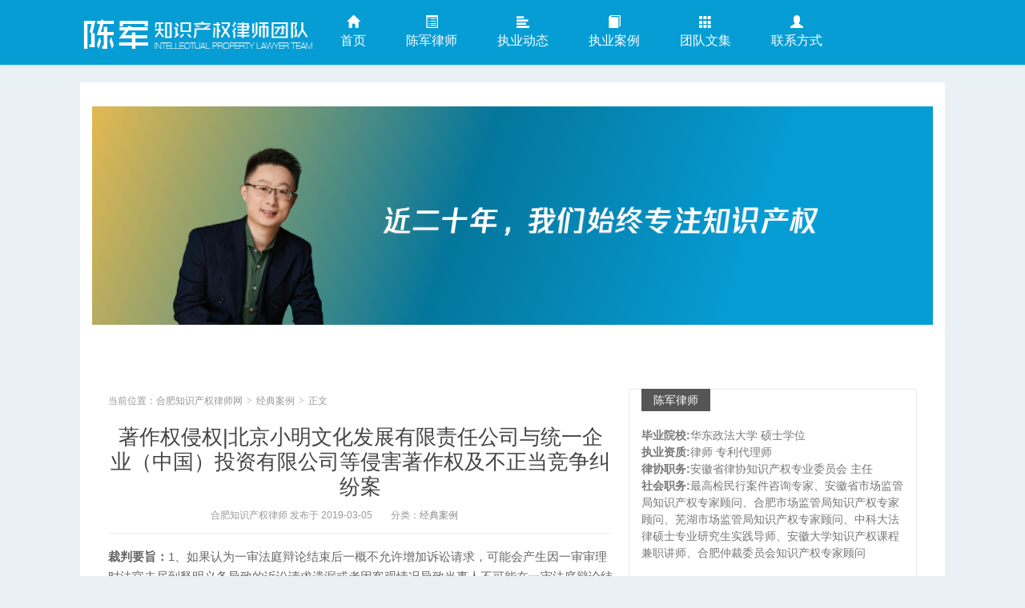

--- FILE ---
content_type: text/html; charset=UTF-8
request_url: https://www.hfiplaw.cn/details/19767.html
body_size: 21919
content:
<!DOCTYPE HTML>
<html>
<head>
<meta charset="UTF-8">
<meta http-equiv="X-UA-Compatible" content="IE=11,IE=10,IE=9,IE=8">
<meta name="viewport" content="width=device-width, initial-scale=1.0, user-scalable=0, minimum-scale=1.0, maximum-scale=1.0">
<meta http-equiv="Cache-Control" content="no-transform">
<meta http-equiv="Cache-Control" content="no-siteapp">
<link rel="canonical" href="https://www.hfiplaw.cn/details/19767.html" />
<meta name="baidu-site-verification" content="XMhgdmw0ac" />
<title>著作权侵权|北京小明文化发展有限责任公司与统一企业（中国）投资有限公司等侵害著作权及不正当竞争纠纷案 - 合肥知识产权律师网</title> 
<meta name='robots' content='max-image-preview:large' />
	<style>img:is([sizes="auto" i], [sizes^="auto," i]) { contain-intrinsic-size: 3000px 1500px }</style>
	<link rel='stylesheet' id='main-css' href='https://www.hfiplaw.cn/wp-content/themes/ah116/style.css?ver=hfiplaw' type='text/css' media='all' />
<style>.container{max-width:1080px}</style>
<meta name="keywords" content="不正当竞争, 专利, 作品, 北京知识产权法院, 合法来源, 商标, 法人作品, 独创性, 知识产权, 知识产权法院, 美术作品, 著作权, 著作权侵权, 虚假宣传, 经典案例">
<meta name="description" content="裁判要旨：1、如果认为一审法庭辩论结束后一概不允许增加诉讼请求，可能会产生因一审审理时法官未尽到释明义务导致的诉讼请求遗漏或者因客观情况导致当事人不可能在一审法庭辩论结束前提出的情形，而应该增加的诉讼请求受到一事不再理原则的制约，不可能通过另案解决。在这样的情形下，应当允许在二审期间增加诉讼请求。当">
<link rel="icon" href="https://www.hfiplaw.cn/wp-content/uploads/2025/11/cropped-2025112514161429-32x32.png" sizes="32x32" />
<link rel="icon" href="https://www.hfiplaw.cn/wp-content/uploads/2025/11/cropped-2025112514161429-192x192.png" sizes="192x192" />
<link rel="apple-touch-icon" href="https://www.hfiplaw.cn/wp-content/uploads/2025/11/cropped-2025112514161429-180x180.png" />
<meta name="msapplication-TileImage" content="https://www.hfiplaw.cn/wp-content/uploads/2025/11/cropped-2025112514161429-270x270.png" />
<!--[if lt IE 9]><script src="https://www.hfiplaw.cn/wp-content/themes/ah116/js/html5.js"></script><![endif]-->
</head>
<body class="wp-singular post-template-default single single-post postid-19767 single-format-standard wp-theme-ah116 search_not excerpt_thumb_left focusslide_s_m ui-navtop">
<header class="header">
<div class="container">
	<div class="logo"><a href="https://www.hfiplaw.cn" title="合肥知识产权律师网-陈军知识产权律师团队_安徽合肥专业知识产权律师、专利律师、商标律师、商业秘密律师、集成电路律师团队致力于商标、专利、著作权、商业秘密、集成电路等知识产权纠纷解决"><img src="https://www.hfiplaw.cn/wp-content/uploads/2019/03/2019030109451981.png" alt="合肥知识产权律师网">合肥知识产权律师网</a></div>	<ul class="nav"><li class="navmore"></li><li><a href="http://www.hfiplaw.cn"><span class="glyphicon glyphicon-home"></span>首页</a></li>
<li><a href="https://www.hfiplaw.cn/about"><span class="glyphicon glyphicon-list-alt"></span>陈军律师</a></li>
<li><a href="https://www.hfiplaw.cn/case"><span class="glyphicon glyphicon-align-left"></span>执业动态</a></li>
<li><a href="https://www.hfiplaw.cn/anli"><span class="glyphicon glyphicon-book"></span>执业案例</a></li>
<li><a href="https://www.hfiplaw.cn/team"><span class="glyphicon glyphicon-th"></span>团队文集</a></li>
<li><a href="https://www.hfiplaw.cn/contact"><span class="glyphicon glyphicon-user"></span>联系方式</a></li>
</ul></div>
</header>
<section class="container">
<div class="contentad">
	<div id="slider" class="carousel slide" data-ride="carousel"><div class="carousel-inner"><div class="item active"><a target="_blank" href="https://hfiplaw.cn"><img src="https://hfiplaw.cn/wp-content/themes/ah116/images/banner20250328.png"></a></div></a></div>	</div>
<div class="content-wrap">
<div class="content">
<header class="article-header">
<div class="breadcrumbs"><span class="text-muted">当前位置：</span><a href="https://www.hfiplaw.cn">合肥知识产权律师网</a> <small>></small> <a href="https://www.hfiplaw.cn/jd">经典案例</a> <small>></small> <span class="text-muted">正文</span></div>
<h1 class="article-title"><a href="https://www.hfiplaw.cn/details/19767.html">著作权侵权|北京小明文化发展有限责任公司与统一企业（中国）投资有限公司等侵害著作权及不正当竞争纠纷案</a></h1>
<ul class="article-meta">
<li>合肥知识产权律师 发布于 2019-03-05</li>
<li>分类：<a href="https://www.hfiplaw.cn/jd" rel="category tag">经典案例</a></li>
<li></li>
<li></li>
</ul>
</header>
<article class="article-content">
<p><strong>裁判要旨：</strong>1、如果认为一审法庭辩论结束后一概不允许增加诉讼请求，可能会产生因一审审理时法官未尽到释明义务导致的诉讼请求遗漏或者因客观情况导致当事人不可能在一审法庭辩论结束前提出的情形，而应该增加的诉讼请求受到一事不再理原则的制约，不可能通过另案解决。在这样的情形下，应当允许在二审期间增加诉讼请求。当然，允许增加诉讼请求的方式可能是裁定发回重审，也可能是二审直接径行裁判。2、根据最高人民法院在山东食品公司与马达庆等<a href="https://www.hfiplaw.cn/details/tag/%e4%b8%8d%e6%ad%a3%e5%bd%93%e7%ab%9e%e4%ba%89" title=" 不正当竞争" target="_blank">不正当竞争</a>纠纷案中确立的规则，对于不属于《反不正当竞争法》第二章列举规定的行为的正当性，应该以该行为是否违反了诚实信用原则和公认的商业道德作为基本判断标准。在反不正当竞争法意义上，诚实信用原则更多的是以公认的商业道德的形式体现出来的。反不正当竞争法所要求的商业道德必须是公认的商业道德，是指特定商业领域普遍认知和接受的行为标准，具有公认性和一般性。</p>
<p>&nbsp;</p>
<p style="text-align: center;"><strong><a href="https://www.hfiplaw.cn/details/tag/%e5%8c%97%e4%ba%ac%e7%9f%a5%e8%af%86%e4%ba%a7%e6%9d%83%e6%b3%95%e9%99%a2" title=" 北京知识产权法院" target="_blank">北京知识产权法院</a></strong></p>
<p style="text-align: center;"><strong>民 事 判 决 书</strong></p>
<p style="text-align: center;"><strong>（2016）京73民终1078号</strong></p>
<p>&nbsp;</p>
<p>上诉人（一审原告）：北京小明文化发展有限责任公司，住所地北京市朝阳区建国门外大街9号5号楼207室。</p>
<p>法定代表人：邓皓，总经理。</p>
<p>委托诉讼代理人：保婧姣，北京市万瑞律师事务所律师。</p>
<p>委托诉讼代理人：陈坚，北京市万瑞律师事务所律师。</p>
<p>上诉人（一审被告）：统一企业（中国）投资有限公司，住所地上海市长宁区临虹路131号101室。</p>
<p>法定代表人：罗智先，董事长。</p>
<p>委托诉讼代理人：邓瑜，北京市中伦文德律师事务所上海分所律师。</p>
<p>上诉人（一审被告）：河南统一企业有限公司，住所地河南省漯河市国家漯河经济技术开发区东方红路西段。</p>
<p>法定代表人：杨寿正，董事长。</p>
<p>委托诉讼代理人：邓瑜，北京市中伦文德律师事务所上海分所律师。</p>
<p>一审被告：北京超市发连锁股份有限公司，住所地北京市海淀区成府路150号三层、四层。</p>
<p>法定代表人：李燕川，董事长。</p>
<p>委托诉讼代理人：陈刚，男，汉族，北京超市发连锁股份有限公司职工。</p>
<p>北京小明文化发展有限责任公司（简称小明公司）与统一企业（中国）投资有限公司（简称统一公司）、河南统一企业有限公司（简称河南统一公司）、北京超市发连锁股份有限公司（简称超市发公司）侵害<a href="https://www.hfiplaw.cn/details/tag/%e8%91%97%e4%bd%9c%e6%9d%83" title=" 著作权" target="_blank">著作权</a>及不正当竞争纠纷一案，除超市发公司之外的其他当事人均不服北京市海淀区人民法院作出的（2015）海民（知）初字第32865号民事判决，向本院提起上诉。本院于2016年12月7日受理后，依法组成合议庭，并于2017年3月9日公开开庭进行了审理。上诉人小明公司的委托诉讼代理人保婧姣、陈坚，上诉人统一公司及河南统一公司的委托诉讼代理人邓瑜，一审被告超市发公司的委托诉讼代理人陈刚到庭参加了诉讼。本案现已审理终结。</p>
<p>小明公司上诉请求：判令统一公司及河南统一公司赔偿其经济损失及合理支出分别由一审主张的500万元和2070元增加为2000万元和10225元。事实和理由：小明公司认可一审判决对统一公司及河南统一公司侵犯小明公司著作权的认定，但一审判决赔偿经济损失50万元明显偏低。小明公司的经济损失按照形象授权费的损失标准，即涉案产品的总销售额乘以形象授权费比例计算而成。根据统一企业中国控股有限公司（简称统一控股公司）2015年中期业绩公告数据估算，从2015年3月涉案产品上市到2015年8月小明公司一审起诉，涉案产品的收益约为5亿元；根据小明公司及同行企业签订的合同，动漫行业形象授权费比例一般在5%-10%之间，一审起诉时小明公司按照远低于行业授权费比例的1%请求赔偿，现增加为4%计算得出上述数额。增加的诉讼合理支出是因补充收集证据而支出的公证费等。</p>
<p>统一公司及河南统一公司在答辩的同时提出上诉，认为：一、小明公司在二审中增加诉讼请求不符合法律规定。根据《最高人民法院关于适用〈中华人民共和国民事诉讼法〉的解释》（简称《民事诉讼法司法解释》）的相关规定，小明公司增加诉讼请求应当在一审法庭辩论结束前提出，其在二审期间主张增加诉讼请求不应得到允许和支持；二、统一公司及河南统一公司并未侵犯小明公司的著作权，一审判决认定“小茗同学”卡通形象与“小明”卡通形象构成实质性相似，并提出“应当合理避让”的观点错误。两形象无论从局部要素还是整体比对都存在很大差异，不能因为题材相同而认为<a href="https://www.hfiplaw.cn/details/tag/%e4%bd%9c%e5%93%81" title=" 作品" target="_blank">作品</a>相同。根据北京市高级人民法院审理的朱志强与耐克公司等侵犯著作权纠纷案（简称在先判决）的认定，<a href="https://www.hfiplaw.cn/details/tag/%e7%8b%ac%e5%88%9b%e6%80%a7" title=" 独创性" target="_blank">独创性</a>不高的形象不能给予过高的保护，同时应将公有领域的部分排除出保护范围之外。本案“小明”卡通形象表达人物必备的脑袋、发型、眼睛、嘴巴、耳朵、表情等要素的表达手法均是对在先表达、通用表达、公用领域表达的借鉴参考，一审判决在认定构成侵权时，忽视了其<a href="https://www.hfiplaw.cn/details/tag/%e7%8b%ac%e5%88%9b%e6%80%a7" title=" 独创性" target="_blank">独创性</a>很低这一因素；三、小明公司主张的授权费计算基准没有法律依据，其合同约定也非行业惯例。而且涉案产品销售好是因为产品口味好并经过大量宣传推广形成的，并非侵犯小明公司著作权获得的。因此，请求法院撤销一审判决，驳回小明公司的全部诉讼请求。</p>
<p>对于统一公司及河南统一公司的上诉，小明公司辩称：一、虽然在人物形象设计上，单独某个部位或元素都是现有的，而“小明”形象中除了眼镜、头发高光外其他元素都与现有元素类似。但是，元素的组合是具有独创性的，小明公司慎重选择各种元素而创作形成的“小明”卡通形象，具有极高的独创性。通过对比“小明”卡通形象与“小茗同学”卡通形象，除了有无眼镜的差异外，在圆脑袋、西瓜头、头顶两根支出造型、造型性分叉、头皮的青皮、圆耳、小鼻子、嘴部表情等方面都是相同的，两形象构成实质性相似，一审判决对统一公司及河南统一公司侵犯著作权的认定正确。在先判决中的形象非常简单，与本案多个要素涉及的形象完全不同，不应参考；二、通过对独创设计的“小明”卡通形象的宣传和推广，公众能够将“小明”这一名称与我公司的“小明”卡通形象对应起来，统一公司及河南统一公司在茶饮料包装和宣传中使用与“小明”发音相同的“小茗同学”这一名称，并配以与“小明”卡通形象极其相似的“小茗同学”卡通形象，该行为并非一审认定的侵犯著作权可以涵盖的，其行为亦构成不正当竞争。但鉴于一审判决已经认定<a href="https://www.hfiplaw.cn/details/tag/%e8%91%97%e4%bd%9c%e6%9d%83%e4%be%b5%e6%9d%83" title=" 著作权侵权" target="_blank">著作权侵权</a>且通过著作权法得到保护，小明公司保留意见但不提起上诉。</p>
<p>超市发公司述称：我公司是销售商，已尽合理审查义务，同意统一公司及河南统一公司的观点。</p>
<p>小明公司向一审法院起诉请求：一、统一公司及河南统一公司立即停止侵犯涉案<a href="https://www.hfiplaw.cn/details/tag/%e7%be%8e%e6%9c%af%e4%bd%9c%e5%93%81" title=" 美术作品" target="_blank">美术作品</a>著作权的行为；二、统一公司及河南统一公司立即停止在包装上及广告宣传上使用“小茗同学”名称及四款产品的不正当竞争行为；三、统一公司及河南统一公司赔偿经济损失共计500万元及诉讼合理支出2070元；四、超市发公司停止销售涉案产品。</p>
<p>一审法院认定的事实：</p>
<p>一、小明公司、统一公司、河南统一公司、超市发公司的主体情况</p>
<p>小明公司成立于2011年1月31日，经营范围包括设计、制作、代理发布广告；销售文具用品、电子产品、日用品等。2015年11月9日，北京市工商局出具名称变更通知，准予北京啄木世纪网络科技有限公司变更名称为现名。统一公司成立于1998年3月10日，经营范围包括购买投资企业生产的产品进行系统集成后在国内销售；从事预包装食品、乳制品的批发等。河南统一公司成立于2012年3月9日，经营范围包括生产（加工）、销售饮料（茶饮料类、果汁及蔬菜汁类）等。一审审理过程中，统一公司、河南统一公司共同表示河南统一公司是统一公司的全资子公司，统一公司是涉案产品包装“小茗同学”的权利人，河南统一公司是生产商。超市发公司成立于1990年5月11日，经营范围包括销售食油、副食品、酒、茶、饮料等。</p>
<p>二、小明公司是否享有涉案作品著作权及传播情况的证据</p>
<p>小明公司主张享有“小明”卡通形象的著作权，并提交了以下证据：</p>
<p>1.著作权登记证书（国作登字-2012-F-00069503）及档案查询结果。主要内容为小明公司对于2012年6月1日创作完成的<a href="https://www.hfiplaw.cn/details/tag/%e7%be%8e%e6%9c%af%e4%bd%9c%e5%93%81" title=" 美术作品" target="_blank">美术作品</a>《小明》以<a href="https://www.hfiplaw.cn/details/tag/%e6%b3%95%e4%ba%ba%e4%bd%9c%e5%93%81" title=" 法人作品" target="_blank">法人作品</a>著作权人身份享有著作权。档案中留存的作品样本包括主图及系类图共12张，主图构图为头大身小的卡通形象，其中头部的主要特征为：圆脑袋，西瓜头发型，头顶有2根竖起的头发，前额处有单个分叉，头皮为青皮着色;小圆耳，内部有弧形线条；眼部由单腿眼镜及点状眼睛组成;鼻部由尖角线条构成;嘴部由上弧形线条构成。系类图展示了卡通形象背面、侧面构图，头部特征与主图一致，登记日期为2012年8月22日。统一公司、河南统一公司及超市发公司认为该证据只能证明小明公司对“小明”卡通人物形象拥有著作权，但对“小明”的名称不拥有权利。2.公证书。（2015）京中信内经证字27210号公证书记载，利用百度搜索“小明”一词，显示结果包括“小明百度百科”、“小明百度图片”、“小明系列冷笑话”等结果；点击第一个结果“小明百度百科”，显示以下内容：小明是一个多义词，包括人物代称、小明卡通形象等6个义项，其中“人物代称”项中称，小明是人物的代称，因这个名字天生冷笑话的气质……因此成为很多笑话中主角名字，常出现于小学作文、英语、数学题和笑话中……点击页面中上述文字旁的“小明图册”，显示出的图片中大部分卡通形象基本造型与小明公司提交著作权登记档案中留存的作品相同或近似。统一公司、河南统一公司及超市发公司认为“小明”本身是广义的文化概念，不是小明公司创立的。3.网页打印件。小明公司提交了经认证的“小明的微博”的相关内容截屏，其中博主个人资料称“卡通形象小明创作人，美术作品《小明》，关注681，粉丝21347，微博1952”；页面背景及相关微博配图中出现了各种表情的“小明”卡通形象造型。统一公司、河南统一公司及超市发公司认为该证据无法证明“小明”卡通形象广泛传播。4.照片。根据照片显示的场景，自2013年起，涉案的“小明”卡通形象造型以各种形式出现在移动开发者大会、相关儿童话剧、接力赛、音乐节中。统一公司、河南统一公司及超市发公司认为该证据证明“小明”卡通形象展现的地点均在北京且时间大多都在2014年以后，影响力有限。5.证明及相应网页截屏打印件。证明主要内容为北京搜狐科技发展有限公司等三家公司称，经小明公司授权在搜狗壁纸平台等免费使用“小明”卡通形象，壁纸下载量超过18000万次；网页截屏打印件显示带有“小明”卡通形象壁纸等内容。统一公司、河南统一公司及超市发公司认为该三家公司均是网络公司，与小明公司存在利害关系，且证明涉及数量与网络截图里下载量有明显的区别。6.中国网际动漫网采访报道等网页打印件。主要内容为小明公司法定代表人接受采访内容，其中关于“小明”卡通形象创作过程中提及，“小明”这个名字不是其创造的，但正是因为这个名字在中国的普遍性和历史性……提炼出来小明的三个文化特性：普遍适用性，见证性和承载性……形成了小明动漫品牌的核心。小明公司并没有过多的宣传和推广过小明，很多人可能不知道小明是谁创造出来的……文章配图中出现了各种表情的小明卡通形象造型。统一公司、河南统一公司及超市发公司认为该证据证明“小明”是一个中国的文化现象，相关第三方利用中国“小明”形象再进行创作，符合法律的规定，且该证据证明其网络知名度很低，其形象并没有广泛宣传。上述网页打印件及照片中显示出“小明”卡通形象基本造型与著作权登记档案中留存的作品样本基本一致，但随着人物情绪变化，眼部、嘴的造型亦会有变化，如高兴时眼部会变化为下弯眯线状，嘴部会变化为下弧形线条;伤心时眼部会变化为折线状，嘴部会变化为圆形;愤怒时眼部会变化为一条线状，嘴部会变化为倒置的船形……</p>
<p>三、小明公司主张统一公司、河南统一公司、超市发公司侵权及统一公司、河南统一公司、超市发公司反驳的证据</p>
<p>1.公证书。（2015）京中信内经证字41157号公证书记载，小明公司在超市发公司魏公村店公证购买了“小茗同学冷泡·冰橘绿茶”、“小茗同学冷泡·青柠红茶”等共一箱，并获得相应金额为73.5元的发票。涉案产品瓶体包装共4款，正面构图如下：上方依次有“统一企业”标识、“小茗同学”、“冷泡·冰橘绿茶”等产品名称及乌鸦等配图；下方为卡通人物头像，主要特征为：圆脑袋，西瓜头发型，头顶有2根竖起的头发，前额处有单个分叉，头皮为青皮着色，头上分别有板擦、石头、鬼火、鸟屎;小圆耳，内部有弧形线条；眼部分别为折线状、下弯眯线状、圆孔状、一条线状;鼻部由尖角线条构成;嘴部分别为圆形、船形、圆柱形、哑铃形。涉案产品注明：统一公司授权河南统一公司等制造。2.中期业绩公告。统一公司、河南统一公司的关联公司统一控股公司出具的2015年中期业绩公告显示，主要内容包括，该公司及附属公司（合称本集团）截至2015年6月30日止6个月的财务资料中关于茶饮料部分提及，该集团创新推出“小茗同学”冷泡茶，以创新工艺及崭新时尚之包装问市，符合现今年轻族群之消费潮流，甫推出即受到广大消费者热捧……“小茗同学”锁定95后的年轻族群，品牌命名及传播结合“小明同学”热门话题，创造了“认真搞笑，低调冷泡”的品牌形象，自本年3月18日上市后，新颖独特的包装，配合鲜爽好喝的口味以及独特的营销方式，迅速在广大年轻群体中引发热烈回响，缔造销售佳绩……新产品独家冠名《我去上学啦》节目……开展“小茗同学”人物表情、语录，校园包装创意大赛等系列行销活动……本集团期许由“小茗同学”开创冷泡茶新品类，打破目前茶饮料成长僵化的市场格局。统一公司、河南统一公司及超市发公司认为该业绩报告不能证明涉案产品的销售业绩，亦证明了小明是一种文化现象。3.年报。统一控股公司出具的2014年报显示，该集团2015年将上市全新创新商品“小茗同学”冷泡茶，年报中已出现了“小茗同学”冷泡茶选用的4个外包装图片。4.网页打印件。主要内容包括，统一控股公司相关管理人员称将推出定价5元的“小茗同学”冷泡茶；“小茗同学”茶饮成为2015年统一赢得市场的战略产品；2015年7月15日，由爱奇艺联合东方卫视与韩国制作团队共同打造的“小茗同学”独家冠名赞助的《我去上学啦》节目开播；“小茗同学”作为一款新星产品，独特的冷泡工艺、Q萌时尚的包装有别于传统茶饮市场，两者的优势在这次合作中可谓相得益彰；“小茗同学”参与相关学校活动；统一公司开设的“小茗同学”的微博中相关信息。统一公司、河南统一公司及超市发公司认可对“小茗同学”进行了广泛宣传和市场推广，但不认可是“搭便车”的行为，且认为小明公司的推广手段单一、区域狭窄、热度低，达不到其所述的知名度。5.相关微信、微博等页面截屏。小明公司主张相关公众将涉案产品与小明公司作品相联系，统一公司及河南统一公司不予认可。6.公证书相关网页打印件。（2015）京中信内经证字61282号公证书记载，申请人使用公证处电脑登录腾讯邮箱，输入帐号、密码后查看相关邮件，相关内容为小明公司法定代表人于2014年12月与上海李奥贝纳广告有限公司（简称李奥贝纳公司）员工通过电子邮件就“小明形象的商业合作事宜”进行沟通，该员工称“受客户委托和你们沟通关于小明形象的商业合作事宜”，合作包括FMGG快消领域合作、饮料行业合作，合作内容包括使用小明形象在广告传播、商品包装方面如内外包装，邮件中未涉及客户信息。中国广告网上登载的文章《论小茗同学如何一步步赢得95后的心》中提及，“小茗同学”这个售价5元有着四种口味的饮料，上市半年市场占有率达到2.4，无提示时品牌认知度超过30%；统一小茗同学和它的创意战略代理商李奥贝纳公司联手的这一新品营销，辉煌成绩让人击节赞叹……统一品牌负责人说，日本的QOO果汁，今年在中国大热的小黄人，还有台湾的张君雅小妹妹，他们在本土市场的表现都非常出色，而根本卖点是品牌本身鲜明有趣的卡通形象……小明是一个在学生时代无处不在的名字……借了同音的“茗”，李奥贝纳和统一将冷泡茶新品命名为“小茗同学”，这个名字在心理上就贴近了消费者。文章中还介绍了李奥贝纳公司相关营销活动的创意、内容等，与上文提及的统一公司营销活动一致。相关网站介绍称李奥贝纳公司是全球最大的跨国广告公司之一；相关人员的工作履历提及参与“小茗同学”项目。统一公司、河南统一公司及超市发公司认为上述证据仅能证明李奥贝纳公司想与小明公司进行合作，无法证明李奥贝纳公司与统一企业之间有合作关系，且涉案产品系统一公司委托第三方公司进行的设计。</p>
<p>统一公司、河南统一公司提交了以下证据：1.合同、工商信息、营业执照。统一公司的全资子公司郑州统一企业有限公司（简称郑州统一公司，甲方）与上海博拉比思创意设计有限公司（简称博拉比思公司，乙方）于2015年3月9日签订《设计合同》，约定：甲方委托乙方设计CY1405系列产品的包装（4件），设计期间自2014年11月12日开始至2014年12月30日，合同总价287370元（含税价），乙方完成设计作品提交甲方确认无误且提交加盖乙方公章的《<a href="https://www.hfiplaw.cn/details/tag/%e7%9f%a5%e8%af%86%e4%ba%a7%e6%9d%83" title=" 知识产权" target="_blank">知识产权</a>权利确认书》（含附件）后，甲方于收到合法发票后45个工作日内向乙方支付全部款项；甲方对委托乙方设计内容拥有最终审议权和决定权，有权对乙方的设计内容提出建议、思路和修改意见，以使乙方的设计作品更符合甲方的要求；甲方提供资料（包括但不限于图形、文字等）作为乙方创作参考；甲方对乙方提交且被甲方采纳的作品享有完全知识产权（包括但不限于著作权、<a href="https://www.hfiplaw.cn/details/tag/%e5%95%86%e6%a0%87" title=" 商标" target="_blank">商标</a>权、<a href="https://www.hfiplaw.cn/details/tag/%e4%b8%93%e5%88%a9" title=" 专利" target="_blank">专利</a>权等），自乙方将作品提交甲方后，即归甲方所有；乙方为履行本合同而产生的任何作品，如未被甲方采纳，著作权归乙方……合同附件为博拉比思公司出具的《知识产权权利确认书》，主要内容为,贵公司与我司于2014年签订《设计合同》，现就相关知识产权之归属确认如下，我司依本委托案完成之作品，自公司将作品提交贵公司之日起，贵公司即为享有其完全知识产权的唯一权利人。确认书中记载相关作品首次创作时间2014年12月30日，完成地点日本，创作者Bravis,创意说明为根据要求，确认书中对合同签订时间、确认书出具时间仅填写为2014年。统一公司及河南统一公司还提交了4张加盖有博拉比思公司公章的设计图，分别针对“小茗同学冷泡·冰橘绿茶”、“小茗同学冷泡·青柠红茶”、“小茗同学冷泡·茉莉萃茶”、“小茗同学冷泡·翡冷绿茶”4种产品，图上标注有“统一小茗同学”字样。2.发票及收款凭证。2015年2月4日，博拉比思公司向郑州统一公司开具了金额为287370元的增值税专用发票，标明设计费为279000元；2015年3月12日，博拉比思公司收到了郑州统一公司支付的上述费用。3.公证书及名片。上海静安公证处（2015）沪静证经字第5638号公证书记载，申请人在使用自行携带的电脑进行操作，申请人未登录互联网，直接在桌面建立名为“附件”的文件夹、名为“2015-11-19”的word文档，用于保存文件及截屏图像证据。点击任务栏中“OUTLOOK”图标，搜索后点击相关邮件,显示了相关人员于2014年11月至2015年1月期间发送的关于本案及涉案作品内容邮件的内容，如点击主题为“答复：CY1405-06会议记录”等邮件，部分截屏显示了涉案产品的外包装设计方案及相关修改意见等，可见设计方案至少有4种；点击“20141126CY14054”邮件，该邮件中涉及的包装设计方案与涉案产品使用的外包装基本一致，在设计方案下方修改意见如下内容：消费者喜欢的点在于（萌+可爱）与小明比较相符（该款也是大家最认可的），修改内容：今天我会给你一款我们设计的“小明形象”，你们按照此做出一个方向option……在其他几款设计方案的修改意见也提出“按照我们提供的小明形象发展一个系列的设计”、“附件为小茗同学形象的AI档，你们可以以此为原型，做表情姿势等和设计融合”等内容……统一公司及河南统一公司还提交了博拉比思公司本次设计项目联络人的名片。</p>
<p>一审审理过程中，双方对涉案的“小明”与“小茗同学”卡通形象进行了对比。小明公司认为：“小明”西瓜头发型，头顶有分叉，头发帘部分是以眉为准，头发下面部分有青皮着色，耳朵较小，用眼镜的眼眶作为眼睛；鼻子较小；嘴巴是简洁线条。“小茗同学”西瓜头的造型实质是相同的，头顶有支出造型，有分叉，有青皮，耳朵比例大小位置相同，不同点是没有眼镜和眼镜框，其他点不是实质相同，就是常见设计卡通形象的元素。统一公司、河南统一公司认为：从风格上来说，“小明”与“小茗同学”以及其他卡通作品的风格都是类似，因为风格相同，只能是局部的不同；从发型的角度来说，“小明”是齐耳短发，“小茗同学”是明显高位的短发，是锅盖头，配上不同的状态来区别不同的产品和故事背景；“小明”戴的眼镜与大雄卡通形象相似，“小茗同学”不戴眼镜，明显不同。在眼睛上，“小明”仅是一个圆点，“小茗同学”则在眼睛上有不同的展示，亦有显著的不同；在嘴巴上，“小明”嘴巴仅是小的线或是龇牙的状态，本身不是独创性的创作，“小茗同学”的嘴巴是八字形、O字形、龇牙的造型和方式，均与“小明”有显著区别。从整体看，两者有不同的脸型，不同的形象，“小明”是大头小身，“小茗同学”是一个脸部表情的展示。</p>
<p>另查，超市发公司提交了合同，证明该公司销售的产品的来源。统一公司、河南统一公司认可该公司销售涉案产品系合法产品。小明公司提交了金额为2070元的公证费发票，证明诉讼合理支出。</p>
<p>一审法院认为:</p>
<p>一、关于双方当事人是否属于本案的适格主体</p>
<p>小明公司系涉案美术作品的著作权人，亦系从事广告设计、制作等营利性服务的经营者。统一公司虽然不从事相关外包装设计或产品生产活动，但该公司认可系涉案产品外包装权利人并许可河南统一公司在其生产的茶饮料产品上使用，其行为可能导致小明公司无法利用其享有权利的作品在相关行业开展广告设计等业务。河南统一公司、超市发公司系涉案产品的生产者、销售者，与统一公司的行为存在关联。故一审法院认定双方当事人构成《中华人民共和国反不正当竞争法》（简称《反不正当竞争法》）意义上的经营者。因此，法院认定双方当事人属于本案的适格主体。</p>
<p>二、关于著作权</p>
<p>首先，根据小明公司提交的著作权登记证书、网页打印件等证据，在无相反证据情况下，法院认定小明公司享有系列美术作品《小明》的著作权，其合法权利不得侵犯。统一公司、河南统一公司主张“小明”是一种文化现象，小明公司不能禁止他人再利用“小明”形象进行再创作。法院认为，本案中，双方均不否认“小明”已成为一种流行文化现象，故“小明”所蕴涵的思想、观念、创意等并不受著作权法保护。但是，根据上述思想、创意等创作出的作品则是著作权法保护的对象，诸如小明公司创作的系列美术作品《小明》。故涉案产品外包装上使用的“小茗同学”卡通形象是否侵犯了小明公司享有的著作权，将根据现有证据予以判断。</p>
<p>其次，根据双方提交的证据，法院认定涉案产品外包装的设计过程中，相关人员接触到小明公司的系列美术作品《小明》，理由如下：1.根据小明公司提交的网页、照片等证据，该公司创作的系列美术作品《小明》创作在先且享有较高的知名度，成为“小明”文化现象的重要代表作品之一，相关公众如关注“小明”文化现象，应能接触到系列美术作品《小明》。本案中，根据统一公司年报等证据，该公司在推出涉案产品“小茗同学”冷泡茶产品时，特别指出该产品品牌命名及传播系结合“小明”文化现象。从常理来说，涉案产品外包装的相关参与人员无论事先是否接触过“小明”文化现象中相关内容，在参与相关工作后都会收集、分析相关信息，且统一公司并不否认系利用“小明”现象创作了“小茗同学”卡通形象。2.根据小明公司提交的电子邮件，知名广告公司李奥贝纳公司员工曾就《小明》美术作品商业合作事宜与小明公司沟通，虽然双方未达成协议，且电子邮件中并未透露潜在的合作者身份，但在中国广告网刊登的相关文章中提及，涉案产品“小茗同学”茶饮料的成功系李奥贝纳公司与统一公司合作的成果，文章中还引用了相关高级管理人员的言论。本案中，统一公司、河南统一公司及超市发公司称上述证据只能证明李奥贝纳公司有意向与小明公司合作，并否认李奥贝纳公司负责推广“小茗同学”茶饮料。法院认为，无论李奥贝纳公司还是统一公司，均系业内知名企业，相关文章的内容如有不实，对两家公司的权益均会带来不利影响。现两家公司针对上述<a href="https://www.hfiplaw.cn/details/tag/%e8%99%9a%e5%81%87%e5%ae%a3%e4%bc%a0" title=" 虚假宣传" target="_blank">虚假宣传</a>行为，长时间均未采取必要的措施，显然不合常理。统一公司、河南统一公司还提交了与博拉比思公司的合同、电子邮件等证据，主张“小茗同学”茶饮料系委托该公司进行的设计。法院认为，作为一家国际知名的公司，选择不同的公司负责广告创意、推广、设计并不冲突，故仅凭上述证据，不足以否定小明公司提交的中立网站文章的证明力。3.根据统一公司、河南统一公司提交的确认书等证据，博拉比思公司系根据委托方要求完成的相关创意;在完成设计过程中，亦曾按委托方要求对设计方案进行修改，而委托方多次提及“小明”现象有关的内容，其提交的参考方案名称亦是“小明形象”。</p>
<p>第三，“小茗同学”卡通形象与“小明”卡通形象构成实质性相似。理由如下：1.两款造型均是卡通人物，构图比较简捷，“小明”大头小身，头部造型在整个构图中占有很大比例，身体造型变化不大;“小茗同学”则仅有头部造型，故可把两者头部造型的对比结果作为判断是否构成实质性相似的依据。2.涉案的“小茗同学”共4款造型，“小明”则包括一系列造型，但两者的人物造型构图规律基本一致，即在基本造型基础上，通过眼部、嘴部等的变化来反映人物的不同情绪。3.经对比，“小茗同学”造型包含了“小明”造型的基本特征，但在局部细节上有所变动。法院认为，“小明”文化现象所蕴涵的思想、观念、创意等并不受著作权法保护，但在创作同种风格的作品时应对在先的作品进行合理的避让。本案中，“小茗同学”人物造型系在“小明”造型基础上改变、添加部分细节完成的，并没有改变“小明”造型的基本特征，从整个造型来看构成了实质性相似。</p>
<p>因此，由于涉案产品外包装以“小茗同学”卡通形象为主体，在其与“小明”卡通形象构成实质性相似情况下，将涉案产品外包装用于生产、宣传等经营行为构成侵权，故统一公司作为该包装的权利人，应承担停止侵权、赔偿损失及诉讼合理支出等民事责任。河南统一公司经授权生产了涉案产品，亦应与统一公司承担连带的民事责任。超市发公司作为涉案产品的销售者，其销售的产品有<a href="https://www.hfiplaw.cn/details/tag/%e5%90%88%e6%b3%95%e6%9d%a5%e6%ba%90" title=" 合法来源" target="_blank">合法来源</a>，但应承担停止销售的民事责任。故对小明公司要求统一公司等停止侵权、赔偿经济损失及诉讼合理支出的诉讼请求，予以支持。关于赔偿损失及诉讼合理支出的数额，小明公司未提供具体损失的依据，一审法院根据统一公司、河南统一公司的主观过错、侵权行为的情节、侵权持续时间、侵权后果等因素，酌情予以确定，对小明公司请求过高的部分不予支持。</p>
<p>三、关于不正当竞争</p>
<p>本案中，小明公司主张统一公司等使用“小茗同学”卡通形象以及“小茗同学”名称构成不正当竞争行为，法院对其主张不予支持，理由如下：1.美术作品是指绘画等以线条、色彩构成的有审美意义的平面或立体的造型艺术作品，并不包括标题。小明公司主张统一公司、河南统一公司使用“小茗同学”卡通形象的行为侵犯其享有的著作权，已经通过适用著作权法得到充分救济，该公司又要求统一公司、河南统一公司就同一行为承担反不正当竞争法上的责任，其请求亦缺乏法律依据，不予支持。2.如上文所述，“小明”文化现象所蕴涵的思想、观念、创意等并不是由小明公司所独占的合法权益，统一公司利用相关创意并结合产品的特点选择“小茗同学”作为产品名称并无不妥。</p>
<p>综上所述，依据《中华人民共和国著作权法》第四十七条第（五）项、第四十九条，《中华人民共和国反不正当竞争法》第二条之规定，一审法院判决如下：一、本判决生效之日起，被告统一企业（中国）投资有限公司、被告河南统一企业有限公司、被告北京超市发连锁股份有限公司立即停止侵权行为;二、本判决生效之日起十日内，被告统一企业（中国）投资有限公司、被告河南统一企业有限公司赔偿原告北京小明文化发展有限责任公司经济损失50万元及诉讼合理支出2070元；三、驳回原告北京小明文化发展有限责任公司其他诉讼请求。</p>
<p>在本案二审庭审过程中，再次对“小明”卡通形象的头部造型与“小茗同学”饮料瓶身上的卡通形象进行了对比。小明公司描述认为，“小明”卡通形象的头部造型为圆脑袋、西瓜头、发际线与眉毛齐平，头顶有2根支出造型，造型性单个分叉，头皮有青皮，小圆耳、1条内部线条，眼镜作为眼眶，小鼻子，简洁线条嘴；“小茗同学”饮料瓶身上的卡通形象为圆脑袋、西瓜头、发际线与眉毛齐平，2根支出造型，造型性分叉，头皮有青皮阴影，圆耳、1根内部线条，且大小、所在面部的位置、比例与“小明”卡通形象一致，小鼻子，根据表情嘴不同；两形象除了有无眼镜以外，其他要素均相同或实质相似。统一公司、河南统一公司描述认为：第一，有关头发造型。“小明”卡通形象的西瓜头造型是孩童尤其是亚洲儿童常见且典型的发型样式，发型较长、厚度较厚、发际线为直线；而“小茗同学”卡通形象的发型设计整体感觉偏上、较短、发际线有弧度，创意为“锅盖头”，有顶在头上的感觉；两者头发上的光影效果表达方式也完全不同。第二，有关眼睛造型。“小明”卡通形象的眼睛基本是以点或弯曲的短线条来表示，这种卡通形象绘画手法十分常用，独创性较低；“小茗同学”卡通形象的一些设计也属于表达眼部造型的常用手法。第三，有关耳朵。“小明”卡通形象的耳朵基本是以小圆耳加内部弧线表示，其圆耳的形状如同被揪出一块，且呈宽扁圆状；“小茗同学”卡通形象的耳朵，也采用通用表达方法即小圆耳的方式，但其呈现的形态是竖着的半椭圆形。第四，有关嘴巴造型。“小明”卡通形象的嘴巴基本是以点、圆圈状以及弯曲的弧线来表示，根据面部表情及整体造型需要，会出现较难以把握规律的造型形式；而“小茗同学”卡通形象的嘴部造型，是已呈现出设计图形上的确定性造型，分别为圆圈形、长条形、弯月形、眼镜形，造型明确简洁、富有寓意并不会改动。第五，有关面部表情。“小明”卡通形象作为漫画，绘画成分较多，故面部表情表达偏向于写实性手法；而“小茗同学”卡通形象为产品包装中的瓶贴设计，设计成分更多，故面部表情表达偏向于有设计感的图形化处理。以上事实与一审法院查明的事实一致（详见附图）。</p>
<p>本院认为，根据当事人的诉辩主张，本案涉及程序和实体两方面的焦点问题。分别阐述如下：</p>
<p>一、如何处理小明公司在本案二审期间增加赔偿数额的诉讼请求的问题</p>
<p>诉讼请求是指在民事诉讼活动中，当事人提出的、要求人民法院予以确认或保护的民事权益的内容，即当事人一方通过人民法院向相对方提出实体权利之请求。增加诉讼请求，是指在起诉、反诉时的诉讼请求的基础上再加多一些其它的诉讼请求事项，包括诉讼请求事项的增加和诉讼请求量的增加两种情形。本案中，小明公司在本院二审期间请求将其在一审中主张的经济损失500万元及合理支出2070元的诉讼请求分别增加为经济损失2000万元及合理支出10225元。其在本案二审期间增加赔偿数额的诉讼请求，属于增加诉讼请求之诉讼请求量的增加的范畴。</p>
<p>由于诉讼请求不仅决定着当事人诉讼行为的效力范围，而且决定着法院的审理范围。而增加诉讼请求会导致对方的答辩以及法院的审理发生变化，因此，《中华人民共和国民事诉讼法》（简称《民事诉讼法》）及《民事诉讼法司法解释》对增加诉讼请求涉及的范畴进行了规范和限定。</p>
<p>《民事诉讼法》第一百四十条虽然规定原告可以增加诉讼请求，但是，《民事诉讼法司法解释》第二百三十二条对原告增加诉讼请求的时限进行了限定，即在一审法庭辩论结束前。这一限制是在保障原告诉权与确保案件及时审结之间进行了一个平衡的考量。这就意味着，在一审法庭辩论结束后，原则上不允许增加诉讼请求。《民事诉讼法司法解释》第三百二十八条的规定，即在二审程序中原审原告增加独立的诉讼请求的，二审法院可以根据当事人自愿的原则就新增加的诉讼请求进行调解；调解不成的，告知当事人另行起诉。双方当事人同意由二审法院一并审理的，二审法院可以一并裁判。这从另外一个角度也说明对二审增加诉讼请求的限制。</p>
<p>但是，由于对诉讼标的理论的研究在我国尚未形成通说，导致法官个体对诉讼请求的释明范围的理解也因人而异。如果认为一审法庭辩论结束后一概不允许增加诉讼请求，可能会产生因一审审理时法官未尽到释明义务导致的诉讼请求遗漏或者因客观情况导致当事人不可能在一审法庭辩论结束前提出的情形，而应该增加的诉讼请求受到一事不再理原则的制约，不可能通过另案解决。在这样的情形下，应当允许在二审期间增加诉讼请求。当然，允许增加诉讼请求的方式可能是裁定发回重审，也可能是二审直接径行裁判。</p>
<p>具体到本案，小明公司要求增加赔偿数额的诉讼请求中，针对经济损失从500万元增加为2000万元的部分，其理由为一审主张的计算该损失的动漫行业形象授权费比例过低，二审中要求提高到4%计算赔偿；而针对合理支出从2070元增加为10225元的部分，理由是其在二审期间补充收集证据而产生了新的支出。对于小明公司增加赔偿数额的诉讼请求，本院认为，在被控侵权时间、范围未发生任何改变的情况下，仅仅因为计算赔偿数额的比例提高，不属于二审增加诉讼请求的特殊情形，不予允许。如果小明公司认为一审起诉后统一公司、河南统一公司和超市发公司仍有新的涉嫌侵权行为，可以再另行起诉，但这不在本案的审理范围。针对诉讼支出部分的增加，由于其是根据案件进展发生的费用，不可能离开本案而另行审理，可以允许增加。但是，该诉讼请求能否得到支持，应根据案件定性以及举证来确定是否予以支持。</p>
<p>二、关于是否构成侵犯著作权的认定</p>
<p>确定被控侵权的“小茗同学”卡通形象是否构成了对“小明”卡通形象美术作品的剽窃，需要对两形象是否构成实质性相似进行判断。当两者构成实质性相似时，如果在后创作的“小茗同学”卡通形象的作者具有接触“小明”卡通形象的可能性，则推定排除“小茗同学”卡通形象为其作者独立创作而成，构成《著作权法》第四十七条第（五）项所规定的剽窃行为。而在比较两卡通形象由线条、色彩等要素组成的造型表达上是否存在实质性相似时，由于两者体现的画面主要是卡通形象的头部，故应以普通观察者的角度对其头部造型表达进行整体认定和综合判断，而不能将各个组成要素简单割裂开来、分别独立进行比对。通过比对可以发现，虽然两形象均为含有圆脑袋、发型、头皮青皮、眼睛、耳朵、鼻子、嘴部表情等要素组成的头部造型架构，但在不同形象中，这些组成要素有不同的表达方式和组合形式，加之“小明”卡通形象有“眼镜”这一要素的显著特征，两形象在具体细节上的不同使得两者在独创性表达上体现出了整体性的差异。尤其是考虑到，两形象均为“小学生”“小男孩”的头部造型表达，在这样一种头部架构及面部表达的有限空间里，不同形象对各个组成要素的不同取舍、选择、安排、设计所形成的差异，就会形成各自不同的外观表现，这也构成了两形象各自创作者的独立创作。而且，如同统一公司及河南统一公司所描述，两形象在头发造型、光影效果、眼睛、耳朵、鼻子、嘴巴造型、面部表情等方面存在的诸多不同和差异更符合视觉所看到的客观实际。因此，“小茗同学”卡通形象并未与“小明”卡通形象构成实质性相似，“小茗同学”卡通形象的创作不属于《著作权法》所规定的剽窃行为，并未侵犯“小明”卡通形象的著作权。一审判决对此认定错误，本院予以纠正。由于不能认定侵犯著作权，对于小明公司请求增加诉讼支出的部分，本院不予支持。统一公司及河南统一公司主张的其并未侵犯小明公司著作权的上诉理由成立，本院予以支持。</p>
<p>另外，在先判决涉及的是以“圆形表示人的头部，以直线表示其他部位”这种已经进入公有领域的创作人物形象的方法和人物形象为基础来创作小人形象的问题。该案中，“黑棍小人”和“火柴棍小人”的相同部分主要存在于已进入公有领域、不应得到著作权法保护的部分，其差异部分恰恰体现了各自创作者的独立创作，故未构成侵权。而本案“小茗同学”卡通形象与“小明”卡通形象均为比较复杂的人物形象，并非简单以已进入公有领域的人物形象创作方法或人物形象为基础创造而成，不涉及将公有领域的部分排除出应受保护范围之外即可认定不侵权的情况。故在先判决与本案没有共同点，不具有参照性，不属于遵循先例的范围。</p>
<p>三、统一公司、河南统一公司的涉案行为是否构成不正当竞争的问题</p>
<p>虽然小明公司未就统一公司及河南统一公司在茶饮料包装和广告中使用“小茗同学”卡通形象以及“小茗同学”名称的行为构成不正当竞争而提起上诉。但是，一审判决对不正当竞争不予支持的理由之一是认定<a href="https://www.hfiplaw.cn/details/tag/%e8%91%97%e4%bd%9c%e6%9d%83%e4%be%b5%e6%9d%83" title=" 著作权侵权" target="_blank">著作权侵权</a>且通过著作权法使得“小明”卡通形象获得了保护。而在本院对一审判决认定进行纠正的情况下，对于是否构成不正当竞争的问题，是不能回避的。</p>
<p>由于统一公司及河南统一公司的涉案行为不属于《反不正当竞争法》第二章列举规定的不正当竞争行为的类型，因此，对该种行为的判断应当根据《反不正当竞争法》第二条第一款和第二款的一般规定进行认定。根据《反不正当竞争法》第二条第一款和第二款的规定，经营者在市场交易中，应当遵循自愿、平等、公平、诚实信用的原则，遵守公认的商业道德。不正当竞争，是指经营者违反本法规定，损害其他经营者的合法权益，扰乱社会经济秩序的行为。而根据最高人民法院在山东食品公司与马达庆等不正当竞争纠纷案中确立的规则，对于不属于《反不正当竞争法》第二章列举规定的行为的正当性，应该以该行为是否违反了诚实信用原则和公认的商业道德作为基本判断标准。在反不正当竞争法意义上，诚实信用原则更多的是以公认的商业道德的形式体现出来的。反不正当竞争法所要求的商业道德必须是公认的商业道德，是指特定商业领域普遍认知和接受的行为标准，具有公认性和一般性。</p>
<p>本案中，现有证据不能证明“小明”这一名称是小明公司专属，在公众中也并不能将“小明”这一名称与小明公司建立起一一对应的关系，这一名称所体现的思想、观念、创意、风格等内容及其蕴含的商业机会并不为小明公司所独占，统一公司及河南统一公司将“小茗同学”作为产品名称，设计“小茗同学”卡通形象，并对涉案产品及包装进行宣传和推广，并未违反诚实信用原则和公认的商业道德，不存在损害小明公司的合法权益或扰乱社会经济秩序的行为，不属于不正当竞争。由于一审判决也同时认定涉案行为不构成不正当竞争是因为统一公司利用相关创意并结合产品特点选择“小茗同学”作为产品名称并无不妥，本院对此予以维持。</p>
<p>综上所述，统一公司及河南统一公司的上诉请求成立，本院予以支持。依照《中华人民共和国著作权法》第四十七条第（五）项、《中华人民共和国民事诉讼法》第一百七十条第一款第（二）项之规定，判决如下：</p>
<p>一、撤销北京市海淀区人民法院作出的（2015）海民（知）初字第32865号民事判决；</p>
<p>二、驳回北京小明文化发展有限责任公司的全部诉讼请求。</p>
<p>二审案件受理费五万一千六百二十一元，由北京小明文化发展有限责任公司负担（已交纳四万二千七百八十三元，余款于本判决生效之日起七日内交纳）。</p>
<p>本判决为终审判决。</p>
<p>&nbsp;</p>
<p style="text-align: right;">审 判 长　张晓霞</p>
<p style="text-align: right;">审 判 员　冯　刚</p>
<p style="text-align: right;">审 判 员　邓　卓</p>
<p style="text-align: right;">二〇一七年六月五日</p>
<p style="text-align: right;">法官助理　杨　振</p>
<p style="text-align: right;">书 记 员　储惠雯</p>
<div class="article-tags"><a href="https://www.hfiplaw.cn/details/tag/%e4%b8%8d%e6%ad%a3%e5%bd%93%e7%ab%9e%e4%ba%89" rel="tag">不正当竞争</a><a href="https://www.hfiplaw.cn/details/tag/%e4%b8%93%e5%88%a9" rel="tag">专利</a><a href="https://www.hfiplaw.cn/details/tag/%e4%bd%9c%e5%93%81" rel="tag">作品</a><a href="https://www.hfiplaw.cn/details/tag/%e5%8c%97%e4%ba%ac%e7%9f%a5%e8%af%86%e4%ba%a7%e6%9d%83%e6%b3%95%e9%99%a2" rel="tag">北京知识产权法院</a><a href="https://www.hfiplaw.cn/details/tag/%e5%90%88%e6%b3%95%e6%9d%a5%e6%ba%90" rel="tag">合法来源</a><a href="https://www.hfiplaw.cn/details/tag/%e5%95%86%e6%a0%87" rel="tag">商标</a><a href="https://www.hfiplaw.cn/details/tag/%e6%b3%95%e4%ba%ba%e4%bd%9c%e5%93%81" rel="tag">法人作品</a><a href="https://www.hfiplaw.cn/details/tag/%e7%8b%ac%e5%88%9b%e6%80%a7" rel="tag">独创性</a><a href="https://www.hfiplaw.cn/details/tag/%e7%9f%a5%e8%af%86%e4%ba%a7%e6%9d%83" rel="tag">知识产权</a><a href="https://www.hfiplaw.cn/details/tag/%e7%9f%a5%e8%af%86%e4%ba%a7%e6%9d%83%e6%b3%95%e9%99%a2" rel="tag">知识产权法院</a><a href="https://www.hfiplaw.cn/details/tag/%e7%be%8e%e6%9c%af%e4%bd%9c%e5%93%81" rel="tag">美术作品</a><a href="https://www.hfiplaw.cn/details/tag/%e8%91%97%e4%bd%9c%e6%9d%83" rel="tag">著作权</a><a href="https://www.hfiplaw.cn/details/tag/%e8%91%97%e4%bd%9c%e6%9d%83%e4%be%b5%e6%9d%83" rel="tag">著作权侵权</a><a href="https://www.hfiplaw.cn/details/tag/%e8%99%9a%e5%81%87%e5%ae%a3%e4%bc%a0" rel="tag">虚假宣传</a></div>
<div class="ads ads-content ads-related"></div></article><nav class="article-nav">
<span class="article-nav-prev">上一篇<br><a href="https://www.hfiplaw.cn/details/19765.html" rel="prev">商业模式专利保护的历史演进与制度思考——以中美比较研究为基础</a></span>
<span class="article-nav-next">下一篇<br><a href="https://www.hfiplaw.cn/details/19768.html" rel="next">专利翻译词汇手册</a></span>
</nav>
			
<div class="relates relates-model-text"><h3 class="title"><strong>相关推荐</strong></h3><ul><li><a target="_blank" href="https://www.hfiplaw.cn/details/21654.html">天禾陈军律师荣登2025年中国“50位50岁以下知识产权精英律师”榜单</a></li><li><a target="_blank" href="https://www.hfiplaw.cn/details/21649.html">最高院终审落槌：陈军律师代理的美亚光电商业秘密案获赔1.98亿</a></li><li><a target="_blank" href="https://www.hfiplaw.cn/details/21647.html">最高院北京精雕科技诉深圳创世纪等侵害技术秘密纠纷案点评分析</a></li><li><a target="_blank" href="https://www.hfiplaw.cn/details/21645.html">涉人工智能及算法技术秘密侵权纠纷案件中举证责任转移的适用——以（2023）最高法知民终1503号案为例</a></li><li><a target="_blank" href="https://www.hfiplaw.cn/details/21642.html">最高人民法院法答网精选答问（第三十三批）——知识产权司法保护专题</a></li><li><a target="_blank" href="https://www.hfiplaw.cn/details/21636.html">陈军律师应邀为2025年安徽省初级技术经理人培训作专题授课​</a></li><li><a target="_blank" href="https://www.hfiplaw.cn/details/21634.html">陈军律师入围2025年“中国50位50岁以下知识产权精英律师”榜80强​</a></li><li><a target="_blank" href="https://www.hfiplaw.cn/details/21631.html">近五年全球、中国及安徽商业秘密保护发展态势研究报告</a></li></ul></div>		
</div>
</div>
<aside class="sidebar">	
<div class="widget widget_textads"><a class="style01" href="https://www.hfiplaw.cn/about/" target="_blank"><strong>陈军律师</strong><h2></h2><p><p><b>毕业院校:</b>华东政法大学 硕士学位<br />
<b>执业资质:</b>律师 专利代理师<br />
<b>律协职务:</b>安徽省律协知识产权专业委员会 主任<br />
<b>社会职务:</b>最高检民行案件咨询专家、安徽省市场监管局知识产权专家顾问、合肥市场监管局知识产权专家顾问、芜湖市场监管局知识产权专家顾问、中科大法律硕士专业研究生实践导师、安徽大学知识产权课程兼职讲师、合肥仲裁委员会知识产权专家顾问<br><br>
<b><span color:#ff0000;>更多...... </span></b></p></p></a></div><div class="widget widget_searchbox"><h3 class="title"><strong>搜索</strong></h3><form method="get" class="search-form" action="https://www.hfiplaw.cn/" ><input class="form-control" name="s" type="text" placeholder="输入关键字" value=""><input class="btn" type="submit" value="搜索"></form></div><div class="widget widget_postlist"><h3 class="title"><strong>执业动态</strong></h3><ul class="items-03"><li class="text"><a  target="_blank" href="https://www.hfiplaw.cn/details/21654.html">天禾陈军律师荣登2025年中国“50位50岁以下知识产权精英律师”榜单</a></li>
		<li class="text"><a  target="_blank" href="https://www.hfiplaw.cn/details/21649.html">最高院终审落槌：陈军律师代理的美亚光电商业秘密案获赔1.98亿</a></li>
		<li class="text"><a  target="_blank" href="https://www.hfiplaw.cn/details/21636.html">陈军律师应邀为2025年安徽省初级技术经理人培训作专题授课​</a></li>
		<li class="text"><a  target="_blank" href="https://www.hfiplaw.cn/details/21634.html">陈军律师入围2025年“中国50位50岁以下知识产权精英律师”榜80强​</a></li>
		<li class="text"><a  target="_blank" href="https://www.hfiplaw.cn/details/21623.html">医药技术经理人认证培训在京举行 陈军律师受邀发表专题演讲</a></li>
		<li class="text"><a  target="_blank" href="https://www.hfiplaw.cn/details/21619.html">团队律师在合肥高新区举办商业秘密保护专题培训</a></li>
		<li class="text"><a  target="_blank" href="https://www.hfiplaw.cn/details/21616.html">陈军律师荣获“律新社2025年度风云榜：知识产权（商业秘密）律师20佳”称号</a></li>
		<li class="text"><a  target="_blank" href="https://www.hfiplaw.cn/details/21614.html">团队律师受邀为安徽法务合规培训公益云讲堂授课</a></li>
		</ul></div><div class="widget widget_postlist"><h3 class="title"><strong>最新资讯</strong></h3><ul class="items-03"><li class="text"><a  target="_blank" href="https://www.hfiplaw.cn/details/21645.html">涉人工智能及算法技术秘密侵权纠纷案件中举证责任转移的适用——以（2023）最高法知民终1503号案为例</a></li>
		<li class="text"><a  target="_blank" href="https://www.hfiplaw.cn/details/21642.html">最高人民法院法答网精选答问（第三十三批）——知识产权司法保护专题</a></li>
		<li class="text"><a  target="_blank" href="https://www.hfiplaw.cn/details/21621.html">贵酒商标侵权及不正当竞争案二审判决概要</a></li>
		<li class="text"><a  target="_blank" href="https://www.hfiplaw.cn/details/21612.html">商业秘密侵权行为与责任承担疑难问题研究</a></li>
		<li class="text"><a  target="_blank" href="https://www.hfiplaw.cn/details/21605.html">商业秘密侵权中的消极使用行为认定</a></li>
		<li class="text"><a  target="_blank" href="https://www.hfiplaw.cn/details/21604.html">商业秘密非直接使用的司法认定</a></li>
		<li class="text"><a  target="_blank" href="https://www.hfiplaw.cn/details/21600.html">侵犯知识产权犯罪问题研究——以五个司法规范性文件为中心</a></li>
		<li class="text"><a  target="_blank" href="https://www.hfiplaw.cn/details/21596.html">驰名商标跨类保护范围的合理划定</a></li>
		</ul></div></aside></div>
</section>
<footer class="footer">
<div class="flinks">合肥知识产权律师网由陈军律师创建，团队拥有专业的商标律师、专利律师、商业秘密律师、著作权律师，致力于向客户提供最为专业的商标、专利、著作权、商业秘密等知识产权法律服务。</div>	
&copy; 2026 <a href="https://www.hfiplaw.cn">合肥知识产权律师网</a>&nbsp;  关键字:合肥知识产权律师，合肥律师，知识产权律师，商标律师，合肥专利律师，商业秘密律师，集成电路律师  备案/许可证号：<a href=http://www.beian.miit.gov.cn rel="nofollow" target="_blank" >皖ICP备09016319号-4</a> <script>
var _hmt = _hmt || [];
(function() {
  var hm = document.createElement("script");
  hm.src = "https://hm.baidu.com/hm.js?878cf33fa5957a99362b05332dfb93ac";
  var s = document.getElementsByTagName("script")[0]; 
  s.parentNode.insertBefore(hm, s);
})();
</script></footer>

<script>
window.jui = {
	uri: 'https://www.hfiplaw.cn/wp-content/themes/ah116',
	roll: '1 2',
	ajaxpager: '10'
}
</script>
<script type="speculationrules">
{"prefetch":[{"source":"document","where":{"and":[{"href_matches":"\/*"},{"not":{"href_matches":["\/wp-*.php","\/wp-admin\/*","\/wp-content\/uploads\/*","\/wp-content\/*","\/wp-content\/plugins\/*","\/wp-content\/themes\/ah116\/*","\/*\\?(.+)"]}},{"not":{"selector_matches":"a[rel~=\"nofollow\"]"}},{"not":{"selector_matches":".no-prefetch, .no-prefetch a"}}]},"eagerness":"conservative"}]}
</script>
<script type="text/javascript" src="//apps.bdimg.com/libs/jquery/2.0.0/jquery.min.js?ver=hfiplaw" id="jquery-js"></script>
<script type="text/javascript" src="//apps.bdimg.com/libs/bootstrap/3.2.0/js/bootstrap.min.js?ver=hfiplaw" id="_bootstrap-js"></script>
<script type="text/javascript" src="https://www.hfiplaw.cn/wp-content/themes/ah116/js/hammer.min.js?ver=hfiplaw" id="_hammer-js"></script>
<script type="text/javascript" src="https://www.hfiplaw.cn/wp-content/themes/ah116/js/custom.js?ver=hfiplaw" id="_custom-js"></script>
</body>
</html>